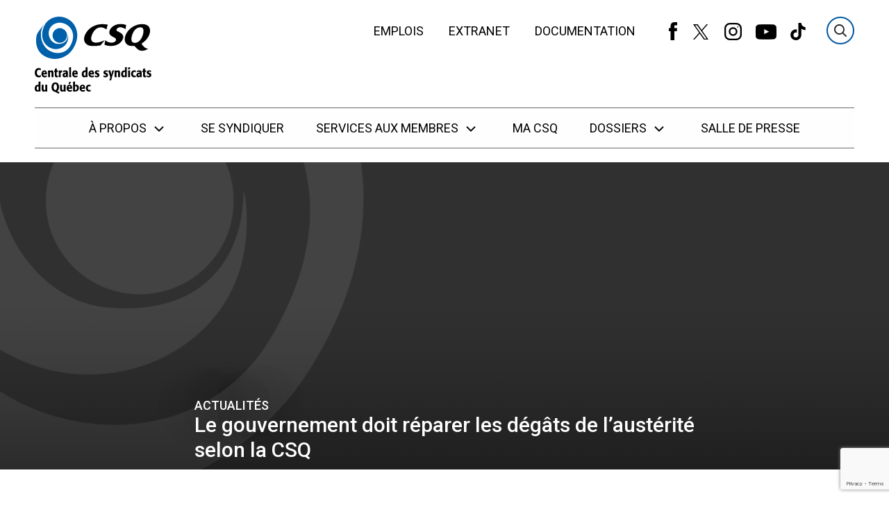

--- FILE ---
content_type: text/html; charset=utf-8
request_url: https://www.google.com/recaptcha/api2/anchor?ar=1&k=6LfHTucUAAAAAMMWsfx3gGNH1edSa6WvrFZHyb7M&co=aHR0cHM6Ly93d3cubGFjc3Eub3JnOjQ0Mw..&hl=en&v=PoyoqOPhxBO7pBk68S4YbpHZ&size=invisible&anchor-ms=20000&execute-ms=30000&cb=2o4t3t6f2052
body_size: 49737
content:
<!DOCTYPE HTML><html dir="ltr" lang="en"><head><meta http-equiv="Content-Type" content="text/html; charset=UTF-8">
<meta http-equiv="X-UA-Compatible" content="IE=edge">
<title>reCAPTCHA</title>
<style type="text/css">
/* cyrillic-ext */
@font-face {
  font-family: 'Roboto';
  font-style: normal;
  font-weight: 400;
  font-stretch: 100%;
  src: url(//fonts.gstatic.com/s/roboto/v48/KFO7CnqEu92Fr1ME7kSn66aGLdTylUAMa3GUBHMdazTgWw.woff2) format('woff2');
  unicode-range: U+0460-052F, U+1C80-1C8A, U+20B4, U+2DE0-2DFF, U+A640-A69F, U+FE2E-FE2F;
}
/* cyrillic */
@font-face {
  font-family: 'Roboto';
  font-style: normal;
  font-weight: 400;
  font-stretch: 100%;
  src: url(//fonts.gstatic.com/s/roboto/v48/KFO7CnqEu92Fr1ME7kSn66aGLdTylUAMa3iUBHMdazTgWw.woff2) format('woff2');
  unicode-range: U+0301, U+0400-045F, U+0490-0491, U+04B0-04B1, U+2116;
}
/* greek-ext */
@font-face {
  font-family: 'Roboto';
  font-style: normal;
  font-weight: 400;
  font-stretch: 100%;
  src: url(//fonts.gstatic.com/s/roboto/v48/KFO7CnqEu92Fr1ME7kSn66aGLdTylUAMa3CUBHMdazTgWw.woff2) format('woff2');
  unicode-range: U+1F00-1FFF;
}
/* greek */
@font-face {
  font-family: 'Roboto';
  font-style: normal;
  font-weight: 400;
  font-stretch: 100%;
  src: url(//fonts.gstatic.com/s/roboto/v48/KFO7CnqEu92Fr1ME7kSn66aGLdTylUAMa3-UBHMdazTgWw.woff2) format('woff2');
  unicode-range: U+0370-0377, U+037A-037F, U+0384-038A, U+038C, U+038E-03A1, U+03A3-03FF;
}
/* math */
@font-face {
  font-family: 'Roboto';
  font-style: normal;
  font-weight: 400;
  font-stretch: 100%;
  src: url(//fonts.gstatic.com/s/roboto/v48/KFO7CnqEu92Fr1ME7kSn66aGLdTylUAMawCUBHMdazTgWw.woff2) format('woff2');
  unicode-range: U+0302-0303, U+0305, U+0307-0308, U+0310, U+0312, U+0315, U+031A, U+0326-0327, U+032C, U+032F-0330, U+0332-0333, U+0338, U+033A, U+0346, U+034D, U+0391-03A1, U+03A3-03A9, U+03B1-03C9, U+03D1, U+03D5-03D6, U+03F0-03F1, U+03F4-03F5, U+2016-2017, U+2034-2038, U+203C, U+2040, U+2043, U+2047, U+2050, U+2057, U+205F, U+2070-2071, U+2074-208E, U+2090-209C, U+20D0-20DC, U+20E1, U+20E5-20EF, U+2100-2112, U+2114-2115, U+2117-2121, U+2123-214F, U+2190, U+2192, U+2194-21AE, U+21B0-21E5, U+21F1-21F2, U+21F4-2211, U+2213-2214, U+2216-22FF, U+2308-230B, U+2310, U+2319, U+231C-2321, U+2336-237A, U+237C, U+2395, U+239B-23B7, U+23D0, U+23DC-23E1, U+2474-2475, U+25AF, U+25B3, U+25B7, U+25BD, U+25C1, U+25CA, U+25CC, U+25FB, U+266D-266F, U+27C0-27FF, U+2900-2AFF, U+2B0E-2B11, U+2B30-2B4C, U+2BFE, U+3030, U+FF5B, U+FF5D, U+1D400-1D7FF, U+1EE00-1EEFF;
}
/* symbols */
@font-face {
  font-family: 'Roboto';
  font-style: normal;
  font-weight: 400;
  font-stretch: 100%;
  src: url(//fonts.gstatic.com/s/roboto/v48/KFO7CnqEu92Fr1ME7kSn66aGLdTylUAMaxKUBHMdazTgWw.woff2) format('woff2');
  unicode-range: U+0001-000C, U+000E-001F, U+007F-009F, U+20DD-20E0, U+20E2-20E4, U+2150-218F, U+2190, U+2192, U+2194-2199, U+21AF, U+21E6-21F0, U+21F3, U+2218-2219, U+2299, U+22C4-22C6, U+2300-243F, U+2440-244A, U+2460-24FF, U+25A0-27BF, U+2800-28FF, U+2921-2922, U+2981, U+29BF, U+29EB, U+2B00-2BFF, U+4DC0-4DFF, U+FFF9-FFFB, U+10140-1018E, U+10190-1019C, U+101A0, U+101D0-101FD, U+102E0-102FB, U+10E60-10E7E, U+1D2C0-1D2D3, U+1D2E0-1D37F, U+1F000-1F0FF, U+1F100-1F1AD, U+1F1E6-1F1FF, U+1F30D-1F30F, U+1F315, U+1F31C, U+1F31E, U+1F320-1F32C, U+1F336, U+1F378, U+1F37D, U+1F382, U+1F393-1F39F, U+1F3A7-1F3A8, U+1F3AC-1F3AF, U+1F3C2, U+1F3C4-1F3C6, U+1F3CA-1F3CE, U+1F3D4-1F3E0, U+1F3ED, U+1F3F1-1F3F3, U+1F3F5-1F3F7, U+1F408, U+1F415, U+1F41F, U+1F426, U+1F43F, U+1F441-1F442, U+1F444, U+1F446-1F449, U+1F44C-1F44E, U+1F453, U+1F46A, U+1F47D, U+1F4A3, U+1F4B0, U+1F4B3, U+1F4B9, U+1F4BB, U+1F4BF, U+1F4C8-1F4CB, U+1F4D6, U+1F4DA, U+1F4DF, U+1F4E3-1F4E6, U+1F4EA-1F4ED, U+1F4F7, U+1F4F9-1F4FB, U+1F4FD-1F4FE, U+1F503, U+1F507-1F50B, U+1F50D, U+1F512-1F513, U+1F53E-1F54A, U+1F54F-1F5FA, U+1F610, U+1F650-1F67F, U+1F687, U+1F68D, U+1F691, U+1F694, U+1F698, U+1F6AD, U+1F6B2, U+1F6B9-1F6BA, U+1F6BC, U+1F6C6-1F6CF, U+1F6D3-1F6D7, U+1F6E0-1F6EA, U+1F6F0-1F6F3, U+1F6F7-1F6FC, U+1F700-1F7FF, U+1F800-1F80B, U+1F810-1F847, U+1F850-1F859, U+1F860-1F887, U+1F890-1F8AD, U+1F8B0-1F8BB, U+1F8C0-1F8C1, U+1F900-1F90B, U+1F93B, U+1F946, U+1F984, U+1F996, U+1F9E9, U+1FA00-1FA6F, U+1FA70-1FA7C, U+1FA80-1FA89, U+1FA8F-1FAC6, U+1FACE-1FADC, U+1FADF-1FAE9, U+1FAF0-1FAF8, U+1FB00-1FBFF;
}
/* vietnamese */
@font-face {
  font-family: 'Roboto';
  font-style: normal;
  font-weight: 400;
  font-stretch: 100%;
  src: url(//fonts.gstatic.com/s/roboto/v48/KFO7CnqEu92Fr1ME7kSn66aGLdTylUAMa3OUBHMdazTgWw.woff2) format('woff2');
  unicode-range: U+0102-0103, U+0110-0111, U+0128-0129, U+0168-0169, U+01A0-01A1, U+01AF-01B0, U+0300-0301, U+0303-0304, U+0308-0309, U+0323, U+0329, U+1EA0-1EF9, U+20AB;
}
/* latin-ext */
@font-face {
  font-family: 'Roboto';
  font-style: normal;
  font-weight: 400;
  font-stretch: 100%;
  src: url(//fonts.gstatic.com/s/roboto/v48/KFO7CnqEu92Fr1ME7kSn66aGLdTylUAMa3KUBHMdazTgWw.woff2) format('woff2');
  unicode-range: U+0100-02BA, U+02BD-02C5, U+02C7-02CC, U+02CE-02D7, U+02DD-02FF, U+0304, U+0308, U+0329, U+1D00-1DBF, U+1E00-1E9F, U+1EF2-1EFF, U+2020, U+20A0-20AB, U+20AD-20C0, U+2113, U+2C60-2C7F, U+A720-A7FF;
}
/* latin */
@font-face {
  font-family: 'Roboto';
  font-style: normal;
  font-weight: 400;
  font-stretch: 100%;
  src: url(//fonts.gstatic.com/s/roboto/v48/KFO7CnqEu92Fr1ME7kSn66aGLdTylUAMa3yUBHMdazQ.woff2) format('woff2');
  unicode-range: U+0000-00FF, U+0131, U+0152-0153, U+02BB-02BC, U+02C6, U+02DA, U+02DC, U+0304, U+0308, U+0329, U+2000-206F, U+20AC, U+2122, U+2191, U+2193, U+2212, U+2215, U+FEFF, U+FFFD;
}
/* cyrillic-ext */
@font-face {
  font-family: 'Roboto';
  font-style: normal;
  font-weight: 500;
  font-stretch: 100%;
  src: url(//fonts.gstatic.com/s/roboto/v48/KFO7CnqEu92Fr1ME7kSn66aGLdTylUAMa3GUBHMdazTgWw.woff2) format('woff2');
  unicode-range: U+0460-052F, U+1C80-1C8A, U+20B4, U+2DE0-2DFF, U+A640-A69F, U+FE2E-FE2F;
}
/* cyrillic */
@font-face {
  font-family: 'Roboto';
  font-style: normal;
  font-weight: 500;
  font-stretch: 100%;
  src: url(//fonts.gstatic.com/s/roboto/v48/KFO7CnqEu92Fr1ME7kSn66aGLdTylUAMa3iUBHMdazTgWw.woff2) format('woff2');
  unicode-range: U+0301, U+0400-045F, U+0490-0491, U+04B0-04B1, U+2116;
}
/* greek-ext */
@font-face {
  font-family: 'Roboto';
  font-style: normal;
  font-weight: 500;
  font-stretch: 100%;
  src: url(//fonts.gstatic.com/s/roboto/v48/KFO7CnqEu92Fr1ME7kSn66aGLdTylUAMa3CUBHMdazTgWw.woff2) format('woff2');
  unicode-range: U+1F00-1FFF;
}
/* greek */
@font-face {
  font-family: 'Roboto';
  font-style: normal;
  font-weight: 500;
  font-stretch: 100%;
  src: url(//fonts.gstatic.com/s/roboto/v48/KFO7CnqEu92Fr1ME7kSn66aGLdTylUAMa3-UBHMdazTgWw.woff2) format('woff2');
  unicode-range: U+0370-0377, U+037A-037F, U+0384-038A, U+038C, U+038E-03A1, U+03A3-03FF;
}
/* math */
@font-face {
  font-family: 'Roboto';
  font-style: normal;
  font-weight: 500;
  font-stretch: 100%;
  src: url(//fonts.gstatic.com/s/roboto/v48/KFO7CnqEu92Fr1ME7kSn66aGLdTylUAMawCUBHMdazTgWw.woff2) format('woff2');
  unicode-range: U+0302-0303, U+0305, U+0307-0308, U+0310, U+0312, U+0315, U+031A, U+0326-0327, U+032C, U+032F-0330, U+0332-0333, U+0338, U+033A, U+0346, U+034D, U+0391-03A1, U+03A3-03A9, U+03B1-03C9, U+03D1, U+03D5-03D6, U+03F0-03F1, U+03F4-03F5, U+2016-2017, U+2034-2038, U+203C, U+2040, U+2043, U+2047, U+2050, U+2057, U+205F, U+2070-2071, U+2074-208E, U+2090-209C, U+20D0-20DC, U+20E1, U+20E5-20EF, U+2100-2112, U+2114-2115, U+2117-2121, U+2123-214F, U+2190, U+2192, U+2194-21AE, U+21B0-21E5, U+21F1-21F2, U+21F4-2211, U+2213-2214, U+2216-22FF, U+2308-230B, U+2310, U+2319, U+231C-2321, U+2336-237A, U+237C, U+2395, U+239B-23B7, U+23D0, U+23DC-23E1, U+2474-2475, U+25AF, U+25B3, U+25B7, U+25BD, U+25C1, U+25CA, U+25CC, U+25FB, U+266D-266F, U+27C0-27FF, U+2900-2AFF, U+2B0E-2B11, U+2B30-2B4C, U+2BFE, U+3030, U+FF5B, U+FF5D, U+1D400-1D7FF, U+1EE00-1EEFF;
}
/* symbols */
@font-face {
  font-family: 'Roboto';
  font-style: normal;
  font-weight: 500;
  font-stretch: 100%;
  src: url(//fonts.gstatic.com/s/roboto/v48/KFO7CnqEu92Fr1ME7kSn66aGLdTylUAMaxKUBHMdazTgWw.woff2) format('woff2');
  unicode-range: U+0001-000C, U+000E-001F, U+007F-009F, U+20DD-20E0, U+20E2-20E4, U+2150-218F, U+2190, U+2192, U+2194-2199, U+21AF, U+21E6-21F0, U+21F3, U+2218-2219, U+2299, U+22C4-22C6, U+2300-243F, U+2440-244A, U+2460-24FF, U+25A0-27BF, U+2800-28FF, U+2921-2922, U+2981, U+29BF, U+29EB, U+2B00-2BFF, U+4DC0-4DFF, U+FFF9-FFFB, U+10140-1018E, U+10190-1019C, U+101A0, U+101D0-101FD, U+102E0-102FB, U+10E60-10E7E, U+1D2C0-1D2D3, U+1D2E0-1D37F, U+1F000-1F0FF, U+1F100-1F1AD, U+1F1E6-1F1FF, U+1F30D-1F30F, U+1F315, U+1F31C, U+1F31E, U+1F320-1F32C, U+1F336, U+1F378, U+1F37D, U+1F382, U+1F393-1F39F, U+1F3A7-1F3A8, U+1F3AC-1F3AF, U+1F3C2, U+1F3C4-1F3C6, U+1F3CA-1F3CE, U+1F3D4-1F3E0, U+1F3ED, U+1F3F1-1F3F3, U+1F3F5-1F3F7, U+1F408, U+1F415, U+1F41F, U+1F426, U+1F43F, U+1F441-1F442, U+1F444, U+1F446-1F449, U+1F44C-1F44E, U+1F453, U+1F46A, U+1F47D, U+1F4A3, U+1F4B0, U+1F4B3, U+1F4B9, U+1F4BB, U+1F4BF, U+1F4C8-1F4CB, U+1F4D6, U+1F4DA, U+1F4DF, U+1F4E3-1F4E6, U+1F4EA-1F4ED, U+1F4F7, U+1F4F9-1F4FB, U+1F4FD-1F4FE, U+1F503, U+1F507-1F50B, U+1F50D, U+1F512-1F513, U+1F53E-1F54A, U+1F54F-1F5FA, U+1F610, U+1F650-1F67F, U+1F687, U+1F68D, U+1F691, U+1F694, U+1F698, U+1F6AD, U+1F6B2, U+1F6B9-1F6BA, U+1F6BC, U+1F6C6-1F6CF, U+1F6D3-1F6D7, U+1F6E0-1F6EA, U+1F6F0-1F6F3, U+1F6F7-1F6FC, U+1F700-1F7FF, U+1F800-1F80B, U+1F810-1F847, U+1F850-1F859, U+1F860-1F887, U+1F890-1F8AD, U+1F8B0-1F8BB, U+1F8C0-1F8C1, U+1F900-1F90B, U+1F93B, U+1F946, U+1F984, U+1F996, U+1F9E9, U+1FA00-1FA6F, U+1FA70-1FA7C, U+1FA80-1FA89, U+1FA8F-1FAC6, U+1FACE-1FADC, U+1FADF-1FAE9, U+1FAF0-1FAF8, U+1FB00-1FBFF;
}
/* vietnamese */
@font-face {
  font-family: 'Roboto';
  font-style: normal;
  font-weight: 500;
  font-stretch: 100%;
  src: url(//fonts.gstatic.com/s/roboto/v48/KFO7CnqEu92Fr1ME7kSn66aGLdTylUAMa3OUBHMdazTgWw.woff2) format('woff2');
  unicode-range: U+0102-0103, U+0110-0111, U+0128-0129, U+0168-0169, U+01A0-01A1, U+01AF-01B0, U+0300-0301, U+0303-0304, U+0308-0309, U+0323, U+0329, U+1EA0-1EF9, U+20AB;
}
/* latin-ext */
@font-face {
  font-family: 'Roboto';
  font-style: normal;
  font-weight: 500;
  font-stretch: 100%;
  src: url(//fonts.gstatic.com/s/roboto/v48/KFO7CnqEu92Fr1ME7kSn66aGLdTylUAMa3KUBHMdazTgWw.woff2) format('woff2');
  unicode-range: U+0100-02BA, U+02BD-02C5, U+02C7-02CC, U+02CE-02D7, U+02DD-02FF, U+0304, U+0308, U+0329, U+1D00-1DBF, U+1E00-1E9F, U+1EF2-1EFF, U+2020, U+20A0-20AB, U+20AD-20C0, U+2113, U+2C60-2C7F, U+A720-A7FF;
}
/* latin */
@font-face {
  font-family: 'Roboto';
  font-style: normal;
  font-weight: 500;
  font-stretch: 100%;
  src: url(//fonts.gstatic.com/s/roboto/v48/KFO7CnqEu92Fr1ME7kSn66aGLdTylUAMa3yUBHMdazQ.woff2) format('woff2');
  unicode-range: U+0000-00FF, U+0131, U+0152-0153, U+02BB-02BC, U+02C6, U+02DA, U+02DC, U+0304, U+0308, U+0329, U+2000-206F, U+20AC, U+2122, U+2191, U+2193, U+2212, U+2215, U+FEFF, U+FFFD;
}
/* cyrillic-ext */
@font-face {
  font-family: 'Roboto';
  font-style: normal;
  font-weight: 900;
  font-stretch: 100%;
  src: url(//fonts.gstatic.com/s/roboto/v48/KFO7CnqEu92Fr1ME7kSn66aGLdTylUAMa3GUBHMdazTgWw.woff2) format('woff2');
  unicode-range: U+0460-052F, U+1C80-1C8A, U+20B4, U+2DE0-2DFF, U+A640-A69F, U+FE2E-FE2F;
}
/* cyrillic */
@font-face {
  font-family: 'Roboto';
  font-style: normal;
  font-weight: 900;
  font-stretch: 100%;
  src: url(//fonts.gstatic.com/s/roboto/v48/KFO7CnqEu92Fr1ME7kSn66aGLdTylUAMa3iUBHMdazTgWw.woff2) format('woff2');
  unicode-range: U+0301, U+0400-045F, U+0490-0491, U+04B0-04B1, U+2116;
}
/* greek-ext */
@font-face {
  font-family: 'Roboto';
  font-style: normal;
  font-weight: 900;
  font-stretch: 100%;
  src: url(//fonts.gstatic.com/s/roboto/v48/KFO7CnqEu92Fr1ME7kSn66aGLdTylUAMa3CUBHMdazTgWw.woff2) format('woff2');
  unicode-range: U+1F00-1FFF;
}
/* greek */
@font-face {
  font-family: 'Roboto';
  font-style: normal;
  font-weight: 900;
  font-stretch: 100%;
  src: url(//fonts.gstatic.com/s/roboto/v48/KFO7CnqEu92Fr1ME7kSn66aGLdTylUAMa3-UBHMdazTgWw.woff2) format('woff2');
  unicode-range: U+0370-0377, U+037A-037F, U+0384-038A, U+038C, U+038E-03A1, U+03A3-03FF;
}
/* math */
@font-face {
  font-family: 'Roboto';
  font-style: normal;
  font-weight: 900;
  font-stretch: 100%;
  src: url(//fonts.gstatic.com/s/roboto/v48/KFO7CnqEu92Fr1ME7kSn66aGLdTylUAMawCUBHMdazTgWw.woff2) format('woff2');
  unicode-range: U+0302-0303, U+0305, U+0307-0308, U+0310, U+0312, U+0315, U+031A, U+0326-0327, U+032C, U+032F-0330, U+0332-0333, U+0338, U+033A, U+0346, U+034D, U+0391-03A1, U+03A3-03A9, U+03B1-03C9, U+03D1, U+03D5-03D6, U+03F0-03F1, U+03F4-03F5, U+2016-2017, U+2034-2038, U+203C, U+2040, U+2043, U+2047, U+2050, U+2057, U+205F, U+2070-2071, U+2074-208E, U+2090-209C, U+20D0-20DC, U+20E1, U+20E5-20EF, U+2100-2112, U+2114-2115, U+2117-2121, U+2123-214F, U+2190, U+2192, U+2194-21AE, U+21B0-21E5, U+21F1-21F2, U+21F4-2211, U+2213-2214, U+2216-22FF, U+2308-230B, U+2310, U+2319, U+231C-2321, U+2336-237A, U+237C, U+2395, U+239B-23B7, U+23D0, U+23DC-23E1, U+2474-2475, U+25AF, U+25B3, U+25B7, U+25BD, U+25C1, U+25CA, U+25CC, U+25FB, U+266D-266F, U+27C0-27FF, U+2900-2AFF, U+2B0E-2B11, U+2B30-2B4C, U+2BFE, U+3030, U+FF5B, U+FF5D, U+1D400-1D7FF, U+1EE00-1EEFF;
}
/* symbols */
@font-face {
  font-family: 'Roboto';
  font-style: normal;
  font-weight: 900;
  font-stretch: 100%;
  src: url(//fonts.gstatic.com/s/roboto/v48/KFO7CnqEu92Fr1ME7kSn66aGLdTylUAMaxKUBHMdazTgWw.woff2) format('woff2');
  unicode-range: U+0001-000C, U+000E-001F, U+007F-009F, U+20DD-20E0, U+20E2-20E4, U+2150-218F, U+2190, U+2192, U+2194-2199, U+21AF, U+21E6-21F0, U+21F3, U+2218-2219, U+2299, U+22C4-22C6, U+2300-243F, U+2440-244A, U+2460-24FF, U+25A0-27BF, U+2800-28FF, U+2921-2922, U+2981, U+29BF, U+29EB, U+2B00-2BFF, U+4DC0-4DFF, U+FFF9-FFFB, U+10140-1018E, U+10190-1019C, U+101A0, U+101D0-101FD, U+102E0-102FB, U+10E60-10E7E, U+1D2C0-1D2D3, U+1D2E0-1D37F, U+1F000-1F0FF, U+1F100-1F1AD, U+1F1E6-1F1FF, U+1F30D-1F30F, U+1F315, U+1F31C, U+1F31E, U+1F320-1F32C, U+1F336, U+1F378, U+1F37D, U+1F382, U+1F393-1F39F, U+1F3A7-1F3A8, U+1F3AC-1F3AF, U+1F3C2, U+1F3C4-1F3C6, U+1F3CA-1F3CE, U+1F3D4-1F3E0, U+1F3ED, U+1F3F1-1F3F3, U+1F3F5-1F3F7, U+1F408, U+1F415, U+1F41F, U+1F426, U+1F43F, U+1F441-1F442, U+1F444, U+1F446-1F449, U+1F44C-1F44E, U+1F453, U+1F46A, U+1F47D, U+1F4A3, U+1F4B0, U+1F4B3, U+1F4B9, U+1F4BB, U+1F4BF, U+1F4C8-1F4CB, U+1F4D6, U+1F4DA, U+1F4DF, U+1F4E3-1F4E6, U+1F4EA-1F4ED, U+1F4F7, U+1F4F9-1F4FB, U+1F4FD-1F4FE, U+1F503, U+1F507-1F50B, U+1F50D, U+1F512-1F513, U+1F53E-1F54A, U+1F54F-1F5FA, U+1F610, U+1F650-1F67F, U+1F687, U+1F68D, U+1F691, U+1F694, U+1F698, U+1F6AD, U+1F6B2, U+1F6B9-1F6BA, U+1F6BC, U+1F6C6-1F6CF, U+1F6D3-1F6D7, U+1F6E0-1F6EA, U+1F6F0-1F6F3, U+1F6F7-1F6FC, U+1F700-1F7FF, U+1F800-1F80B, U+1F810-1F847, U+1F850-1F859, U+1F860-1F887, U+1F890-1F8AD, U+1F8B0-1F8BB, U+1F8C0-1F8C1, U+1F900-1F90B, U+1F93B, U+1F946, U+1F984, U+1F996, U+1F9E9, U+1FA00-1FA6F, U+1FA70-1FA7C, U+1FA80-1FA89, U+1FA8F-1FAC6, U+1FACE-1FADC, U+1FADF-1FAE9, U+1FAF0-1FAF8, U+1FB00-1FBFF;
}
/* vietnamese */
@font-face {
  font-family: 'Roboto';
  font-style: normal;
  font-weight: 900;
  font-stretch: 100%;
  src: url(//fonts.gstatic.com/s/roboto/v48/KFO7CnqEu92Fr1ME7kSn66aGLdTylUAMa3OUBHMdazTgWw.woff2) format('woff2');
  unicode-range: U+0102-0103, U+0110-0111, U+0128-0129, U+0168-0169, U+01A0-01A1, U+01AF-01B0, U+0300-0301, U+0303-0304, U+0308-0309, U+0323, U+0329, U+1EA0-1EF9, U+20AB;
}
/* latin-ext */
@font-face {
  font-family: 'Roboto';
  font-style: normal;
  font-weight: 900;
  font-stretch: 100%;
  src: url(//fonts.gstatic.com/s/roboto/v48/KFO7CnqEu92Fr1ME7kSn66aGLdTylUAMa3KUBHMdazTgWw.woff2) format('woff2');
  unicode-range: U+0100-02BA, U+02BD-02C5, U+02C7-02CC, U+02CE-02D7, U+02DD-02FF, U+0304, U+0308, U+0329, U+1D00-1DBF, U+1E00-1E9F, U+1EF2-1EFF, U+2020, U+20A0-20AB, U+20AD-20C0, U+2113, U+2C60-2C7F, U+A720-A7FF;
}
/* latin */
@font-face {
  font-family: 'Roboto';
  font-style: normal;
  font-weight: 900;
  font-stretch: 100%;
  src: url(//fonts.gstatic.com/s/roboto/v48/KFO7CnqEu92Fr1ME7kSn66aGLdTylUAMa3yUBHMdazQ.woff2) format('woff2');
  unicode-range: U+0000-00FF, U+0131, U+0152-0153, U+02BB-02BC, U+02C6, U+02DA, U+02DC, U+0304, U+0308, U+0329, U+2000-206F, U+20AC, U+2122, U+2191, U+2193, U+2212, U+2215, U+FEFF, U+FFFD;
}

</style>
<link rel="stylesheet" type="text/css" href="https://www.gstatic.com/recaptcha/releases/PoyoqOPhxBO7pBk68S4YbpHZ/styles__ltr.css">
<script nonce="RsaCo1fQ9o8OxXDlv4mp9w" type="text/javascript">window['__recaptcha_api'] = 'https://www.google.com/recaptcha/api2/';</script>
<script type="text/javascript" src="https://www.gstatic.com/recaptcha/releases/PoyoqOPhxBO7pBk68S4YbpHZ/recaptcha__en.js" nonce="RsaCo1fQ9o8OxXDlv4mp9w">
      
    </script></head>
<body><div id="rc-anchor-alert" class="rc-anchor-alert"></div>
<input type="hidden" id="recaptcha-token" value="[base64]">
<script type="text/javascript" nonce="RsaCo1fQ9o8OxXDlv4mp9w">
      recaptcha.anchor.Main.init("[\x22ainput\x22,[\x22bgdata\x22,\x22\x22,\[base64]/[base64]/bmV3IFpbdF0obVswXSk6Sz09Mj9uZXcgWlt0XShtWzBdLG1bMV0pOks9PTM/bmV3IFpbdF0obVswXSxtWzFdLG1bMl0pOks9PTQ/[base64]/[base64]/[base64]/[base64]/[base64]/[base64]/[base64]/[base64]/[base64]/[base64]/[base64]/[base64]/[base64]/[base64]\\u003d\\u003d\x22,\[base64]\\u003d\\u003d\x22,\[base64]/CgMOKw73DoSM9e2FqDRNVw416wrYvw5wtSsKUwoZvwqg2wpDClcOdAsKWJSF/[base64]/DlRvDqMKKYsO8wqXDjCzCs8OTwpMzwrI7wpRxAW7CmksjFsOVwoUMamXDpsK2wod8w60sMcK9asKtGglRwqZow6dRw642w5VCw4EGwrrDrsKCLMOCQMOWwqtJWsKtesKRwqpxwp/Ct8OOw5bDkWDDrMKtUBgBfsK/[base64]/[base64]/IFE4wqzDlRLCucKGw5kiwqNhGkTCocOrbcONRCgkHMOSw5jCnkXDjkzCv8K/[base64]/CrsK1w6rCpcKzw5suwrfCmlZKw4vCgMK4w4bChsOfw4/DjhUKwq1bw4zDpMOlwrbDjGfCjMOYw5lpPBoxIAnDtntFVxLDthvCrS5nbcK3wqPDkEfCo3pCGMKyw5BXPsKfFkDCvsOUwpMtGcOVEjjCmcOTwp/DrsO5wqDCv1XCjngZSTQtw6DDucObPMKfQWVxCcOAw4lQw5LCjMOhwpjDrMKfwoDDsMK/InLCrXoHwpxkw5TDg8K2fzvCvntJwqVzw7LDp8Oww6LCtXUBwqXCpDkEwqJQJ1TDvsKdw73CvMO+CiNxdUFlwpPCr8O4E13DpUd7w5LChzNqwqPDlcKgZAzCpQzCt3HCojjCkcK2b8KUwr8MJ8K0WsO5w7E5R8OmwpJGBcKow4peXUzDv8OresK7w7JMwoUFP8K/[base64]/ChsKwwpctEiNxwrHDug/Ch8O6VMKCwpZOWDDDlzzCrTx7wotQHzxrwrlxw6HCpcODFlvCsl7CgcOsZx7CiQTDo8O7w6xIwo/Dq8OILGHDqmgoMSLDssOkwrjDpsOxwod2fsOfSMKdwqlnBhsSccOlwo0Kw6B9K2wCIDw/bcOYw7g8RSMneFTCisOKDMOswq/DlGvDncKTbRLCiDrCj1hYdsOCw4EDw5jCsMKwwrpbw5hAw4I+HU4vDU4qCnvCm8KUSsKtdAM2K8O6wosCbcOYwq9ZRMKKKglOwqZoBcOrwpjCjMOJbilbwq9jw4DCoxvChcK/w6pYEwbCqMKzwr3CowV6BcK4worDqGHDoMKsw7c+w6B9NHLCpsKTw6/Dg1XCsMKkfcOAPAdRwqjCggIwSQwlwqBLw73CmMOSwqrDg8Oqwp/Dv0LCo8KHw4AYw50yw41EDMKKw4TCh3rClyTCvDpJLMKTOcKOJF4Cw648XsO9wqd3wrJRcMK1w6MSw4tJcsOYw45DB8O8F8O4w4oAwpIRFcOiwrRPQTUhUlFSw6w/DSnDiHlzwpzDjXPDucKdeD7Ck8KEwqLDj8OCwqI5wrh4HAQ0NRFXKsK7w4QFVQs/wrcqB8KewqjDvMK1YTXDkcOKw4RKKl3DrRIYw49Zw4QbbsOEw57CvW4kbcOAw6ELwpLDqzzCqcOiH8KbDcO2AgzCojPCmMKJwq7CvDJzR8OSwpjDlMO+Cm/[base64]/DkhvCvMOKwqRLwqtRwp/Cr3zClxM8cEBCC8Ohw6vDgcOiwr4eS0sWw54THArCg1ZPdFc1w6Juw6oYKMKGPcKAL0HCv8KWYMOUDsKRXG/Cg3VRK1wlw6FIwrAbFUE8F1kGw7nClsOWL8OCw6fDrMOUfcO2woLDiikne8O/wrwKwpIvbn3CjCfCusKZwoXCi8OywrfDvFYMw4TDmjxHw6I9AUd0XsO0KsKwB8OBwr3CiMKTwpDCjsKNDGAzw6xJE8Kww7bCvXBkTcOHWcONRsOewo/DjMOIw4nDrCcWS8KwMMK2QmlSwpHCoMO3LcO8Z8Ksa2E3w4bCjwYjCAkZwrbCtA7DjMKrw4jDlnjClMKReijCqsO/MMKXwp/Dq05rUsKLFcOzQMK4LMOdw7DCuHvCmMOVISYGwrAwHcOGBi4WQMKDcMKmw7LDqsOlw5fClsK9VMKHZx8Cw5XCtsK3wqs/wqTDtzHDkMK6wqTDtHXCtRrDug9ww7/CsWlrw5jCqE/DtmlkwrHCoGnDjMKLC17Cg8O/wphQcsK9JnBoBcKWw4ZLw6vDq8KLw6fCtBcBUcO6w7vDhsKUwrpawrsoasKIc0XDuWPDqsKSwo3CrsOnwoYfwpjDhn/CsgnCmcKkw5JLXHNaV0rCjlbCqAvCq8K7wqTDucONOMOMRcOBwrRUIcK7woxLw4tAwoJiwpx4YcOfw6bCkDPCtMKxa08/IMKawpTDnA9UwpFIScKUEMOHeC7Dj1hPc0vCtA08w6oWQ8OtBcOJw4rCqkPCmzvCp8KWa8Kvw7PCiG3Cgw/DsnfCpWlPAsKgw7zCmxFZwq9Hw6HChkV+XXY0OjUPwp7DtjPDhcOZZwvCuMOATiR/wr9+wo1bwqlFwpnDo3k8w6XDrD/CgsK/[base64]/DqErCucO6w4Uyw4XCsXwzJQXDumMUF0PDqhkZw7Y5Kx3Cu8O7wrXClC54wrZnw6LDs8KGwp/CtVXDtcOSw6AnwozCusKyesKPd08owoRpOcKYdcKKcyNqdMKcwrvDtw7CgHoLw4V3AcKuw4HDq8Ogw6pmVsOJw4rDnlfDi3ZOfkcYw6AnKWLCrMKrw5JOKWt/UkNHwr8aw6kSIcKIGi11wpE9w4NCWyDDhMOZwqJywp7DokR0ZsOLe2AlasOJw5LDvMOCGcKbCsOfQsKIw4s5K1R7wopzAWHDjRnCusK3w50+woQXwq4kIw7Cr8KGbRQXw4/DnsKkwqsDwrvDssOPw7Npcigmw7UAw7LCo8K7fsOTwr8sd8Kyw6EWBcOOw4UXbSvCkW3CnQzCoMKKS8OPw7bDmghbw5JKw4p0wpwfw7h8w6s7wr03wrPDtjvChAfDhxbCkGUFwo1jXMOtw4F6G2UfEwlfw5ZrwrYPwo/CgktaZMKxccKtf8Oow6PDm3FOFcO3wr3Ct8K8w4zDicKww5DDv1xdwp44CTnClMKRw45UBcKsVGBrwqp5YMO5wpHCkEAXwqfDvXTDn8OZw4QuFi/CmMKgwqc8GQ7DlcOTH8OrTcOqw4Yzw6cmIUnDn8Ogf8OtOcOxbWPDrlIvw5/Cu8OHCEfCq3jDkndGw7LCkRIfIcODZcOVwr3Dj1YHwrvDsmnDtk3CjGXDkXTCsSXDgcKWw4gIWsKVZSPDty3CmsOiX8OWcSXDlmzCm1HDoAPCq8OnAQNlwqVYw7fDhsO5w6rDsj7CuMO1w7TDkcOheCvDpQzDisOFG8KSYsOiWMKQfsKtw7DDmcO9w4gBVknCsS/[base64]/wphpAsONGnxVIMOoCmLDiEMWDcO/EcKzwqg4JsK+wq3CoiEDGH8+w5AawrfDksOmwp/CtsKjQAJRfMKRw70rwpjCqVlgesKuwpvCu8KjRTFUSMOUw4dBw5/CtMK4B3vCnXTCrsK+w5N0w5LChcKhXMKKGSfDm8OCNG/[base64]/[base64]/YlvDmFHDssKgP8K3wqhBw4TDuMOgw6rCiMKUF13Dj8K7JjTDncO1w4bDjsKYHnXCk8KsLMK6wr0uw7nCr8K2bkbDu3MlOcKpwoDCh1/DpXxhNiHDrsKIGGTCkHbDlsOLNCJnNFrDux7DicKpfBbDlVzDqMO+XcO6w5YRw5DDp8ONwpdYw5TDvhVfwo7ChhzCtxrDn8KJw4k+Q3fCrsKww77DnA7Ct8OwVsOVw5NJf8OdRlLDocOWw5bDnx/Drlhfw4I9GiZhWxQLw5g/wq/[base64]/[base64]/DpsKeP8KWw7rDm8OFw6LDoV1wVRTCtsKKRcOIwoBfIHtkw5BeCkjDg8Kcw7jDgMOwbVTCgSPDsW7Cg8O9woUGTR/DvcOLw61qwoPDjF8GD8Kjw7cSPB3DrSBtwrDCpcONJMKgV8KHw6QGS8Oiw53DhsO8w6BGYsKQworDsQpgZcKbw6bDiVbCuMK2CiEVaMKCN8K6w4QtNMKKwoQyR3U/w7Ymwoglw4DDlxnDvMKFaWQnwoUVw4IFw5tDw69GZcKIQ8KOFsKDwpItwokhwqfCqzxvwoRrwqrDqj3CqGUefjY9w553PsOWwo3CtsK1w43DgsK2wrRkwplkwpwtw4Q1w4/Dk1HCvsKRdcKDf1Y8c8O1wpU8ZMO2C1lDRMOUMjXCsQxSwoNTTcKkGknCvCzDsMK9NcOhw73DmGPDugnDsAdjOMOTwpjCgBdfZQDCh8OrMcO9w4Mtw6tiw7nCj8KOFlhHDHsoOMKLXsOUC8OoU8OcYz15PGFpwocnPsKFf8KrVMO+wo/ChsOtw5oow6HCkBU/woIUw5vCicKYSMKkEk0Swo7CugQuUGNlZigQw4RgasOFw6nDuwnDhxPClGk8a8OnGcKMwqPDvMOuWRzDpcOJR2vDgcO6MsOyJS0fOMOswo7DgMOjwpzCjSPDlMObKMORw7/Dt8K5esKZEMKmw7BLGG0Yw67CrFzCpsODf2PDu2/CnmAdw4fDoDNoLMKrwprCrCPCgTd4w40/w7bCj23ClwzDkUTDjsK3FcO/[base64]/w4RdVMK8wqrCpF4Rw6laCsOQwrQnwrsqcQFSwoY0MQopNR/CssK3w6YPw53CvGBEP8O5RcKew6AWMDDCk2Vdw4QERsOhwo5yR3LDhMO0wrcYYUgGwqTCmnkXB0UHwqd/[base64]/[base64]/GTHCmcKSOX5ZVwdDw47DhcKQLcOAw4g1wpwgMEhUIsKtbcKowrbDnsKEAsKLwrcxwrXDsyrDg8OWw4vDtlIzw4MHw4TDhMKIMTwnM8KfEMKgLMKCwppGw4BydTfDjSw4bcKqwo9twqPDqS/[base64]/ZSPDm39dw5nCgEFUwrLCrBvCiRITwpcBwovDn8KlwpXDjyx9bcOGTMOINAlUATDCnzHCosKVwrfDgj1lw77DhcKRE8KhMsKRfsKWwrfCjz7DoMOFw5syw7hpwpnCgzrCoz5oHsOew6LCmcKuwogTIMOFwonCt8O2FQ/[base64]/Csy4yL1/Do8OKw4h2OmDCp8OIwrd9w43CucOjWWomTsO5wpcqwrnCl8O6IsKSwqXCvMKOw5V/[base64]/CvcOew73CiQDDt1XCr8OMw5HDh8KCw5vDky55V8O+fsOrFjrDt1jDu1zDt8KbYwrCuVxSwq5OwoPDvsKbBw5Wwqg4w4PCoEzDvFHDtDzDrsOIXSDCiTI4Onl0w7Fgw6rDnsOyYlQFw5h8RH4cSGsVARfDqMKKwrHDl2DCtHtSHEwbwpXDgTbDqSTChMOkH13DgsO0Ph/CmMOHLiNUUhRqGylRKhbDlwt7wolGwpcnGMOJT8K/wqXCrB0TN8OEGTTCmsKMwrbCssO0wqTDpMOxw6LDlQHDgsKANsKRwoJNw4vCjUfDkljCoX4Rw4BWZcO2T0fDvMKNwrtuWcK2BlvCsCQww4LDgcOFYMKUwoRQJMOlwoddfsKdw7wyDcKcBMOpfHl2wqnDuDzDhcOJIMKhwp/DpsOnw4JJw6fCrEDCrcOFw6bCulbDn8KGwrBrw6zDqA1pw4gjGGrCoMOFwpPCrT1PXsOgR8O0NQBCfEnCi8Knw7HCmsKLwrFWw5HDiMOUTRgxwqPCrjrCncKDwrEDHsKjwofDksKWJR/DisKlRXTDnhokwqPDvXkFw4NFwqUsw5B8w43DgsOLKsKew6dOTgMaWsOWw6BSwpdUVRdYWirDrFLCpE17w43DnR4xDVsVw4pEw5rDncOiKcKcw73CosKtQcOZD8Oiw5Usw7TCmR14woMCwrxPSMKWw4XCksOtPl3CgcOiw5pZFsOCw6XCg8OECMKAwqxPRm/DhksuworCh37CicKhZcOiNENJw73DnH47wpMlFcOyOFbCtMKsw6UMw5DDsMOFWMKgw7cwO8OCL8O9w78Bw6Nhw6fCs8K9woYhw7PCocOdwq/[base64]/[base64]/[base64]/[base64]/Dg1rCgnvCgcOcw6g+Gywuw5Y6EMKOfsOWw63Cq0zCkzTCihbDrsKqworDrMKqQsKwO8Opw6QzwphDEyVPYcKZTMOAwrsxJAxuFws5SsKMaH9EdiTDocKhwrs/wo4oAzrDosOkXsKEAcK7wr/CtsKXMAE1w6LCrVILwpVFCcKuaMKCwrnCuFXCs8OgWcKOwo96EAfDl8Orwrs9w48Kwr3Cr8Orb8OqaAFeGcK4w4TCusOmwqAlesORw63Di8KMXlBrQMKcw4U/wpUNaMOdw5Quw5MWUsOMw58hwqh7K8OnwoAuw7vDnAzDtUTCksKyw6g/[base64]/CogRJwpADw7rCnUzCocOHw6wTEg4XesObw7vDnwk2woLCs8OfUGjDhcO9QcKHwqoNwpPDvUIFaxsVIE/[base64]/[base64]/[base64]/[base64]/TcObFD11w6Rhwrx6wqLCkhjDtsO/[base64]/Co2UKQVpqw4/Ck8KxwpAmWWPDrMK3w43Di8OrwonCiAlbw4U5w47CgCHDvsK6SklnHFkVw5lMXsKLw7V/[base64]/PBlhwoNww7c1KcKELMO0wpLChENvw7PDpRNqw4PDlWLCgVg/wr4qYMO3bcKJwqwiBBDDjTw3dMKcJUTDn8KXw4BhwoFEw5QOwoHDjMOTw6/Cg1XDvGEdEcOVFnhMRXrDvGJ2woDCriDClsOkMzMmw5UbBU9Fw5zCisOIBFLDjm4nZMKyLMKzN8KGUMOQwql3wrXCni88LknDoSfCqlfCrDgUV8KnwoJLLcOJY14GwqzCusK9H20WLsOnJsOewpfCkgfCojoDDHxzwpvCk2vDkUzDjy1/WksTw7DCq1DCssORw64ewolOACYpw7YkGT4vKMOTwo4/wpBHwrAHwoTDqMOIw4/DsjTCozvCp8K7QnldeHzCsMOywqnClXTDnSYPJwbDqsKoG8Ktw5o/ZcKMw47Cs8KjFMK+I8O7w7QWwp9xwqJ7w7DDo1PCiQlJYMKRwoBaw748AmxpwroiwpPDgsKow4PDnWFUP8Knw4PCnTJowrbDosKqXcOvaSbClxXDjXjCisKhFBzDosO2RsKCw4lVWFE6elLDicO9aAjDlH0IKhZkBVHDsl/Dn8KsQcO1KsKLCCXDhhLDkxzDrHEcw7kPSsKVdcOrwpDDjUE+TSvCp8K2LHZ5w4Jww7kEw7EWHR8qwpo2N0/ClwHClmlxwrDCuMKJwpNnw77CtsO5ZFE7UMKYK8OTwq9qV8OPw5lWEl45w6rCjh05RcOBZsK4IsKUwpIMfsOyw6nCiSYQNR0IYMOXKcK7w59fGWfDt1ggBsOvwpPDjFnDiRh7wp/CkSTCq8Kdw7TDqjwzUloLFsOUwo8IFcOOwo7DisK/wrHDvDYOw7V5VHJoQsOgw7XCrXceIMK2woDCgANtAVjDjDgQHMKkUsKIckLDnMK/S8OkwpRGwprDiRPDjA9fHjNNMWLDpMOwFmrDpsK4G8KZJGZFBcKgw61oSMKLw6daw7XCkRzCmsOAcmPCngTDqlvDuMKzw7xGYcKDwq3DlcKHasOkw6nCiMOswrcaw5LDscOMESQ/[base64]/ChcOpFMOYw6DCkRTDkcO+w4siwpMxw7JKH8OQcn/Dr8KHw5DDksONw643wqp7ejPDtE01QcKUw53CoVrCn8OdXcOeesKWw5R7w63DrCTDk1J4TcKrQMOmU0h1QsK9fMO9wqwkOsOMByLDgsKGw6/DucKed0fDp08MEcKSK0PDmMOgw4gGw5NSIikPfsK7OsOrwrnCq8OUw6/[base64]/[base64]/w4HCviPCnMOZw5Yuwoh1wp4gS8OewqbCs1JfwqQ+O0Yiw4jDvwrCjglowr8xw7/CrmbChBLDssOTw7ZlCMONw5XCtxIaNcOdw7IUw45rUcKvE8KOw70rXjsAwqoUwpIbcAhRw4oRw6B+wpoKwoMhJhsqRRYVw4sCWwhOHcKkQ07DtEYTJR1Ew5VhUsK8T3/DjijDoldlKUzDqsKow7M9UHXChHDDjkvDicO9fcODDMOuwrtACsKFT8KTw78Zw7jDjBdOwpYDGMO5w4TDnsOaYMOVe8OvbBvChsKRAcOCwpNgw4l8CGc5XcKxwpbCukrDn07Ds2TDtMOWwqdowqxawozChyRtSnBtw7lTUDzCqAsyZSvCpTPCgkRFAR4hInPClsO/AMOvVMOkw47DqT3Dr8KhMsO8w7pjfcOzYGvCnMKvZm5xH8KYPFHDicOrWy/CpcK8w63DocKhAsOlEMObeFNIHCvCk8KNBQLCnMK9w4bCmcO6eQXCuQs7EsKUI27CksObw44SBcK/w647DcKjXMKcw73DtMO6wozCo8Oxw5p8a8Kaw6oWNzc9wpLCscKEDh5TLihuwoobwqJ3ccKTWcKZw5F7fsKrwqMow4h4wojCpVIww7piw5oOPm4Owo3CrlBEYsOUw5Rvw64Tw5NSb8OUw7bDm8Kww582ScOGLUPClh/DkMOCw5fDllXDuxTDp8K3wrfCuSfDo3zDggnDqsOYw5rCicONHcKtw5wgOsOTOcKVMsOfD8KIw6gXw6Iiw6zDi8KVwp5gSsKhw5rDuCdMXMKUw59Kw5gnw5FLwqxsaMKvVcOzL8OfBD4GdjlSeADDsCTDu8KpMcOcwqF4aiY3A8Omwq/DmBrDn1h0F8Kow6/ClsOWw7TDt8OBBMK8w5bCqQXCkcOiw7nDrDhSIsOiwqwxwoF5wolnwoM/woxvwqt0DXJzOsKpGsKHw5ESOcO7wonCr8K4w7fDkMKiGcKWBgnDvsKScQJyCsOYVhTDo8O6YsO4OCphE8OEIXoWwqbDhyMmcsKBw6Qww7LCsMKkworClMKUw6/Cjh7Cu1vCu8OzCzAFWQAtwpLCm2jDqVzDrQPCtMKxwpw0wrwmw6h+fm1uUjXCnmEBw7Qmw4dUwobDuyjDni/[base64]/I1DDq0PDl21PwqZmw5R4wo/[base64]/w5wnfCnCn8ONw7vCnjBqw7tPw4LDvifDil54w6TDmxnDv8K0w4QEYMKAwqvDqHTCrlrClMKrwoASDGc/[base64]/DsgDCtQXCgmdzOMKAw5XChCXCn8OHJMKDPcKTw70fwp1PP0xONBfDhMOOHBfDrcO8wojDgMODPUUkTcKew5E9wqTCgFFjVA9pwoAUw5JdAjppK8Ofw4NdA03CtnXCoS8cwo7Dk8OEwr8Uw7XDjwNIw4LCkcKkZMOoI2I7XFAIw7HDsEjDsXl/DhvDvMOibMKPw7kqwp9oM8KJw6XDsAPDixd3w40ha8Ond8Kaw7nConxpwqZ9eSrDn8KDw7XDgmbDo8OVwqBLw484FHfCqDY7VXPCoHHCnMK2L8OQMcK/[base64]/[base64]/[base64]/CnTt2woggVcKpNGx6PcOMwrzDmUV8wr55wr/DgABAw7HDvXBIWRHCpsKKwpkmZsKFw4bCq8OMw6t0O3LDuD82HnFdHMOBMj1QAQfCn8O7dWAqWn1kw5fCgcO2wp3CqsOPJ3kwAsKgwpA4wrJFw4PDicKAAQ/DgzNfccOkfhTCo8KIfRjDjcO1AsKew6BOwrbDnx3DkHvChBvCkFHCrUXDlMKeGzMrw6lWw4AGLMKYS8KqFxlTJjTCqz3CizXCkGnDvkrDl8Knw5t/w6TCpMK/NG7DvxPCncOCfg/CsxjCq8OuwrNBS8KGDnFkw63ClkjDvyrDj8KWAcOXw7TDsxIIYF7CpCHDo1LClgogKinCh8OOwqYMwo7DgMKxfDnCkxByE1rDosK8wpzDkEzDnMOHPQ/DjsOQIEJIw4Fqw5/[base64]/CqsKNNxdBMsKfBMOXwqVZUjPDtFLChyFsw70QE3TDpcKEwrfDrBDDuMOLLsOawrV+Hzd9aQrDri4BwqHDisKNWGXDnMKEEyxWNsOBw7PDiMKzw7fCoDLDtcOcJEHDmsO/w5oGwoHDnSDCgsO7cMOsw5BoeGcywprDhhBUT0fCkgk7UEBKw6AAw4nDhMOnw61OMD8/KxUJwpPDjWzChUgTK8KzICTCmsO3QyzDgiPDq8KEZCdjXcKkwobDg0gTw5DClsOrWsOhw5XCksK/w5dow7nDk8KsbnbCmnRGwr/[base64]/[base64]/CuMKySA50RcKgw4bCqj/Do8Kiwr/DkzxVbljDlMOxw77Cm8O3woLCix9awoLDnMOwwqh9w6Apw4FXFF0iwoDDoMKBCSbCmcOzXz/Dr3zDlMOxF0lswpsqwplPw4VKwo3DgAknwoEHM8OTw4UzwqHDvVx0X8O0w6TDusO+CcO8cixWUncJai/[base64]/CpFBxE8Oiw6MPeX3ClsObOcKzN8ORHcKXFsO1w6XDumrCiXnDonZgN8Kke8OjbMK+wpZ/Cyoow5F9I2FKWcOJOSsXHcOVXFkSwq3CiwtbZzJQKsKhw4cmSiHCu8OVTMOywo7DnitWQcOvw54Uc8ObHEVMwopsMQfDu8OzNMO/w6nDoAnDuBsJw49LUsKPw6zCrV1XfsODwqhqVMO5wpp7wrTCoMKuJHrChMKodxzDpA44wrBucMKfE8OZN8K0w5E8w7DCg3tOw4kfwppcw4AGw58dXsK7ZgB4wpA/w7t6CQDCtMOFw47DkANew6xvfsOaw43CusKdAwwvw5TDrnnDk37Cs8OwOEIywrTDsGgew7/DsSBOQUjDq8KGwqNOwpPClsOQwpovw5QZAMKIw5/Cl0vCg8ONwqXCv8KrwrhEw5EsWzHDgUpswo9/wotVLC7CogNoK8O0UwsVUX/DmMKLwqLCpX/[base64]/Du8K2RSjDp3Rdw6rDiSECXMOvbcKZwpdiwrB7dlg8wrnCqAXCvsK7NzcMWD1dJj7DtsO3TBXDlS7CtFY8XsOpw5rCi8KxWURnwrcawpzCqDBiJmvCmCw2w5pRwrJhdm8/[base64]/DtMOUG13CsiPCo8O7LsK1bsKnbMO0wqTDmUh9wodAwr/[base64]/DtMOQTcOWUMOOw4gaIMOmTMKXdHXClcKcwrLDiR7Ci8K6wqs/wq7CpcKtwqbCvyp3wqnCncOMGsOHdcOcBsOHEcOcwrNNwpXCosOow4DCrcOsw7TDr8OLOMKKw6Qgw7pwPcOXw4k0wprCjCYFWxAjw7BCwrhcKAFRYcORwp7DicKNw4LCgwjDr144NsOyYcOGQsOaw6/CnsO7fR3DoSlzFzLDscOOL8OxPUI1asK1NW7Dm8KaK8Kfwr3CocOONsKuw5TDi1zDjgDCkk3ChsOpw6nDmcOjH3VCXn5mRkvCqsOfw7vCs8OVwrnDu8ONHcKkFjJPEHMtwrECeMOADw7DrMKHw5oGw6TCgEI9wqnCtcK/wrvCoQnDssOdw5TDgcOwwoROwq1+FMKPwozDi8KrBcK8E8OKwr/DocOYHHTDvhDDk0TCvsOrw559CmdhAcO1w74UJsKGwpTDtsKebD/[base64]/DljzDrcKGw4rCmMOaw5HDu3/DlTfDt8OlwpF2BMKvw5MTw6HCqUNnwoJJGxfDv1rDpMKawqcuUV/CryrDncKsTE3Dm0UQK258wogCVsKuw6LCusOzU8KLHiZ8QAcjwrpzw6LDq8O1fQVaY8Kdwr5Nw558RS8lPWzDvcKxaAgNXlbDjsK5w6DDsQ/CrsOkegVdDA/DqcOjdRnCo8OFw4XDkgHCsCEue8O3w4t1w5TCuDklwq7Dj01vL8Oiw4R/[base64]/w4rClT7Dl0rCncKGw5l3PsORVcO/[base64]/Dg8O4wroIw6bDpQrCqDbCoMOWRl1MG8OrQcK6JUc4wqJ5wqtzw7MtwpYIwpzCqG7DqMO2NcOUw7pdw4vCmsKdccKTw7zDvBJjVCzDizTCpsKzW8KgN8O6PC0Pw6cRw5jCiHgiwqfDokFxUcOdS0vCtcOIC8OOZWAVJsKbw4Euw6Jgw6TDgzDCgiFEwotqeVrDm8K/w6bDi8OowpUzeycOw6FlwpzDvcKPw40kwrZjwoXCulkew4Bow4lCw7kyw5Ncw4DCqcKwAlLCtFdLwpxJbCoZwo3CqMOfJMKVcHrDmMKzJcKXwqHDgcKRJ8K6wpTCqsOWwppew4Y9NsKow6YXwpMwQVBkMy0vP8KZOWHDqcK/asOpN8Kew65Vw6Z/ViI6YcOIwrzDiiEBLcK4w5DChcO5wo/DmQwjwrPCn2hNwoU3w5oFwqrDrsOqwrsAd8KpHlkQVUTCvCF3wpMAJVE1wpzCt8KXw4zCniYiw7bDo8ORdj7CocKkwqbDl8O/wqHDqn/DmsKrfMOVP8KDwo/CpsK0w67CjcKzw7vCjsKPwrdkYw5DwqrDmFvDsB11ccKqXsKPwprCi8Osw5cuwrrCv8Kpw5sjbi1RIB5SwrgSw4/DmMODQsKJHA3CisKUwpfDh8OOPcO4W8OYO8KsecK6aQvDuyXDvw3DnkrCscOYLTHDqV7Dk8K4w4kow4/CiDd0w7LDncO7a8KURURHVFt3w4d6bcKiwqfDjidSIcKWw4EAw7A+NnnCi0RaTGM9PjrCpGFsUj3DmwzDnlRZw5nDjGp/[base64]/NxM2wrVCesOyw7YmUMO+Mxsjck3DgwjCucKKLx7DrwU6J8KpBX7Ds8OfDWXDscOddcKedzYsw7nCvcOedwnDp8OvV0DCinU/wp8WwpdTwqZZwqIXwrR4fUzDui7Dv8OrVnoNOijDocKGwrA1MVbCnsOmagXCijnDncK1c8K+OsKJP8OGw7V5woDDvmPCri/DiQcGw7zCsMOnWF19woBrSsODF8OHw4JJQsOqIVkWZTJdw5QeFQbDkAjCnMOZKVXDqcOPw4XDtcKhKDkqw7zCkcONw7HChlnCuTYjYSxOJ8KTGMOfDcO5ZsK+wrQDwrrCt8OdJ8KiXC3DnjZHwp4mVsK4wqzDpsKSw4sAwodZDmvCtnnCmS/Do3PDgTdBwpwBDDkoK1ZAw5dEHMKRwrjDkm/CgcOpNjXDjgjCnS3Ckg10cF4pSm0vw65eEsKUdMODw6ZUdm3Cg8O1w7rDgzXDrsOXCy9MCjvDj8OPwpgyw5QbwpfDjklgSsKMP8KzRVLCsFkewonDjsOwwrExw6JLJ8Orwo92wpYXwo9FEsK6w6nCtsO6WsONOzrCkCp/[base64]/[base64]/[base64]/[base64]/ClwtRAlcPw5rDvMOqwo7DtmZyLTLDpUPDksOZK8KSGDpdw7XDscO/KsK3woh7w5pgw73Cg2LCkGdMBQvCg8KZZ8KBwoMVw4XDjCPDv1UvwpHCkmbClcKJPwcwQzxDaULCk3B/wrLDqjHDtsOnwqnDhxnDgMO+XcKGwp/CnMOEO8OPMibDuzNxWsOvQkTCs8OpSsKyJ8K3w4bCssK2wpIXwrnCh0rCg2xwemliLm/Dp3zDjsOYccOfw6fCtcKewrrCq8O8woRpfVsbMDA4Xj0pP8ODw4vCrQjDgXMQwr59w6DDtcKaw5I/wqDClMKheVMbw6spRcOVXz7DnsOLBMOxTXdRwrLDuQPDv8KuYUgZOMKZwpHDpxoIwpzDlMOZw6EGw6fCnCBzEsK/asOvGyjDpMKMXQ5xw5IBOsOZEkbDnFV8wrgxwoQIwo9WaCnCnBDCpVzDhSTDvmvDv8OBJyZ1UBliwqfDvEgWw7vCuMO/w5MUwp/DisOrYgApwrBzwqdzY8KLKFjChVvCsMKdWU5qMVzDlsK1VCfCtk0xw6oLw4I3HyEwFmTCl8K7XCDCqcK3a8Kra8O2w6xMKsKiTUdAwpPDt2/DuDosw4dNY1dAw5VXwqbDrQzCinUlVxZlw7HCuMKLwrB+w4QdC8Kdw6ADwp7Cq8O5wqjDoRbDn8ONw5nCpFdRDT/CqMOHw4RuacOpw4Bzw7HCoQZ1w4d1cW5PN8OhwrV5woLCl8K9w4kkV8KlP8OzVcKCO29Rw5JUwp3CisOAwqjDs2bCgGpeSlhqw5rCmRcNw795DcKfwoZRZsOKczMCf0IJWsKlwqjCpBkSAMK5wrx/YsOyPcKCwpLDvysuw7fClsKfwpRiw7UrVcOvwrDDhxbCj8K9wpTDk8OMesKnSiXDpSrChXnDpcKPwoPDqcOdw6lJwqkew4vDs0LCmMOYwq/DgX7DgMKgOEQGwokNw6lEU8K6wqBMIcKPw4DDq3fDt0fClGs+w5Fpw4rDuDXDlMKLVMOlwqnCkcK4w6gWNgPDnwNEwo1SwptGw5Riw50sBcK1MEbCq8OKw4jDr8KXE3sUw6QIQCRBw5DDoHjClGM0WsOeL1zDuG7Ck8KUwo/DklIMw47Cg8K4w78xZ8KJwqDDgAnCnFHDgAchwqrDvV7Cg3EJCMOuNsKxwrPDlSfDmjXDocKZw7wHwol6WcOhw4BDwqgGRsOQw7sXLMKmCW5zJcKlCcOpUV1HwoQ3w6XCuMOow744wpHDvxjCtiVIQ0/CqTPDksKbw7dewqTDlTbChBgQwrvCucKuw4DCtgYTwqPDqF7CtMK8XsKCwqrDg8KXwo/DuEoowqgDwojDrMOUKsKFwqzCjSMxByRvVcK5wo9nbA8swr91a8Kpw6/ChsKxOwnDkcONdsKpR8KGOxQqwoLCi8KxcjPCqcKyKU7CtsOhfcOQwqR7fx3CpsO+wpHDn8OwQcK2w602w6xjDCsOOnhlw5vCv8OSaUJFXcOawo3CgMOowp1kwonConNsJcKGw4NhKgHCk8Kww7zDnG7DthvDo8K/[base64]/[base64]/w5NHwoJoRcOMCwI/[base64]/DgFFrw4bDkXxbWcKkwpF2wo7CsWXCqUZGfBUSw5TDvsOgw7xGwrkuw5fDocK6OBjDqcKawpwVwpF5PMO1MDzCnMO+w6TCmcOrwoLCvGQMw4LCnygAwpFKWEfCrMO/MjFMQwMZO8ODFcO/HWRcKsKxw7nDoW5bwp0dM1nDontaw5jCj3bChcKIKwFkw7fChEpRwrvCv1lgY2LCmy3CvAbCuMO5wo3Do8OsVVPDpADDgMOGLDljw7TCgX16wo89DMKeGMO3WDR/wpxPUsKKFXY/wokkw4fDrcK3AsOOUSzCkzPCr3TDg3fDgcOjw4vDvMOZwpA/KcOZP3Vudg9UOTnCuBzCnDPDiQXDkyVcXcKIEsKgw7fCnD/DkiHClcKFeEPDqsKRJ8KYwpLDnMKkCcO/NcKYwp5GEUZww4LCi1zDrcKwwqTCkjTCoUnDiitdwrHCtsO1wqw2e8KLwrXCvDXDgsOcEQfDsMOhwpchXx9iEsK1GENqwoZwXMOtw5PCu8K8LsOYw6bDisKsw6vClB5Nw5dvwrIOwprClMOQbjXCknLDvMOxOzYTwoNywoJ8McKcbRg4wpPCmcOMw7c2DwE/[base64]/DhcO6fsKewp52XABJwrFpw7DDsMKqwp/[base64]/DgDvDun/DvcKaSFhVwqUfcCXClwrDmB/ChcKTDS10wqzDjEnCr8O7w5vDmMKbCx0SacOhwpfCmT7DjcKSK0BEw61fwpvDk07CrTVPFsK6w6HCpMOSY2DChMOYGizDuMOMSiDCm8OHXArCpmsoOcK4SsOdwpTCscKMwpzCrQnDmMKBwpsPWsO/[base64]/ScOxw6Vaw5xywoDDjTpbw5dIBRZyAydSIcO/AcOTwrZkw7nDq8Kwwq5wDMKuwqZKA8Oswo4BcT8OwpQ8w7jDp8OVdsOcwpbDgcOSw7rCscOhVBx2FzrDkjB2DMKOwoXDkGTDoRzDviLDpcOVwq8iBCPDgGnCq8KzZsOiwoUAw6oPw7/CgMO0woVsAijCjh93cyIdwo/DhMK4C8O3wpfCrCVPwo4IBzHDncO2RcOHEMKme8K+w4nCmHNew4HCpsKzw69Swo3CoRnDmcKxa8Oaw55ewp7CrgfCrW9EQTLCvMKHw5tOThzCv2bDi8KHQ0zDqwxCaw\\u003d\\u003d\x22],null,[\x22conf\x22,null,\x226LfHTucUAAAAAMMWsfx3gGNH1edSa6WvrFZHyb7M\x22,0,null,null,null,1,[21,125,63,73,95,87,41,43,42,83,102,105,109,121],[1017145,536],0,null,null,null,null,0,null,0,null,700,1,null,0,\[base64]/76lBhnEnQkZnOKMAhk\\u003d\x22,0,0,null,null,1,null,0,0,null,null,null,0],\x22https://www.lacsq.org:443\x22,null,[3,1,1],null,null,null,1,3600,[\x22https://www.google.com/intl/en/policies/privacy/\x22,\x22https://www.google.com/intl/en/policies/terms/\x22],\x22C/megbhiZ378uOlJ+Nuj5RW8D5KxIAA6uX3DveHgI5g\\u003d\x22,1,0,null,1,1768835102193,0,0,[146,253],null,[92,93,156,209,41],\x22RC-raEPtkOcnm46tw\x22,null,null,null,null,null,\x220dAFcWeA40G1N_8RCiB-R5qhrnNceF0PEkROep_LJdWCzf29t_KckhEubJsAczDjva4Q3oqRM42pX9SYkOW-h_CS-5Ow476xQpcg\x22,1768917902326]");
    </script></body></html>